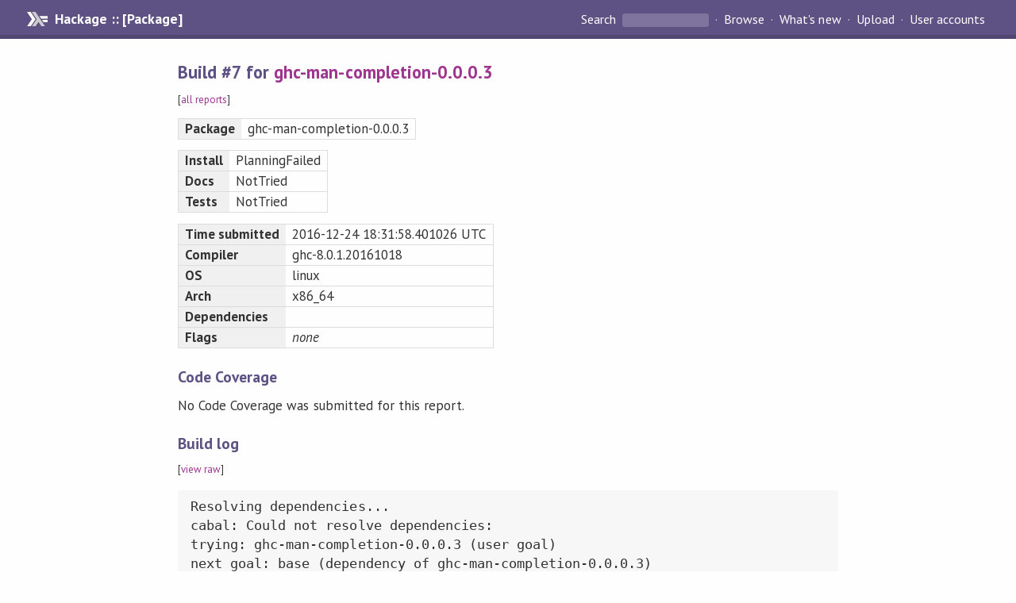

--- FILE ---
content_type: text/html; charset=utf-8
request_url: https://hackage.haskell.org/package/ghc-man-completion-0.0.0.3/reports/7
body_size: 1226
content:
<!DOCTYPE html>
<html>
<head>
<meta name="viewport" content="width=device-width, initial-scale=1">
<link href="https://fonts.googleapis.com/css?family=PT+Sans:400,400i,700" rel="stylesheet">
<link rel="stylesheet" href="/static/hackage.css" type="text/css" />
<link rel="icon" type="image/png" href="/static/favicon.png" />
<link rel="search" type="application/opensearchdescription+xml" title="Hackage" href="/packages/opensearch.xml" />
<title>Hackage: Build #7 for ghc-man-completion-0.0.0.3</title>
</head>

<body>
<div id="page-header">

  <a class="caption" href="/">Hackage :: [Package]</a>

<ul class="links" id="page-menu">

    <li>
      <form action="/packages/search" method="get" class="search">
        <button type="submit">Search&nbsp;</button>
        <input type="text" name="terms" />
      </form>
    </li>

    <li><a href="/packages/browse">Browse</a></li>

    <li><a href="/packages/recent">What's new</a></li>

    <li><a href="/upload">Upload</a></li>

    <li><a href="/accounts">User accounts</a></li>
    

</ul>

</div>

<div id="content">
<h2>Build #7 for <a href="/package/ghc-man-completion-0.0.0.3">ghc-man-completion-0.0.0.3</a></h2>

<p style="font-size: small">[<a href="/package/ghc-man-completion-0.0.0.3/reports">all reports</a>]</p>

<table class="fancy">
  <tr>
    <th>Package</th>
    <td>ghc-man-completion-0.0.0.3</td>
  </tr>
</table>

<table class="fancy">
  <tr>
    <th>Install</th>
    <td>PlanningFailed</td>
  </tr>
  <tr>
    <th>Docs</th>
    <td>NotTried</td>
  </tr>
  <tr>
    <th>Tests</th>
    <td>NotTried</td>
  </tr>
</table>

<table class="fancy">
  <tr>
    <th>Time submitted</th>
    <td>
              2016-12-24 18:31:58.401026 UTC
      
    </td>
  </tr>
  <tr>
    <th>Compiler</th>
    <td>ghc-8.0.1.20161018</td>
  </tr>
  <tr>
    <th>OS</th>
    <td>linux</td>
  </tr>
  <tr>
    <th>Arch</th>
    <td>x86_64</td>
  </tr>
  <tr>
    <th>Dependencies</th>
    <td></td>
  </tr>
  <tr>
    <th>Flags</th>
    <td>
              <i>none</i>
      
    </td>
  </tr>
</table>

<h3>Code Coverage</h3>

  <p>No Code Coverage was submitted for this report.</p>


<h3>Build log</h3>

<p style="font-size: small">[<a href="/package/ghc-man-completion-0.0.0.3/reports/7/log">view raw</a>]</p>
<pre>
Resolving dependencies...
cabal: Could not resolve dependencies:
trying: ghc-man-completion-0.0.0.3 (user goal)
next goal: base (dependency of ghc-man-completion-0.0.0.3)
rejecting: base-4.9.0.0/installed-4.9... (conflict: ghc-man-completion =&gt;
base==4.5.*)
rejecting: base-4.9.0.0, base-4.8.2.0, base-4.8.1.0, base-4.8.0.0,
base-4.7.0.2, base-4.7.0.1, base-4.7.0.0, base-4.6.0.1, base-4.6.0.0,
base-4.5.1.0, base-4.5.0.0, base-4.4.1.0, base-4.4.0.0, base-4.3.1.0,
base-4.3.0.0, base-4.2.0.2, base-4.2.0.1, base-4.2.0.0, base-4.1.0.0,
base-4.0.0.0, base-3.0.3.2, base-3.0.3.1 (constraint from non-upgradeable
package requires installed instance)
Dependency tree exhaustively searched.
</pre>


<h3>Test log</h3>

<p>No test log was submitted for this report.</p>



</div>
</body></html>